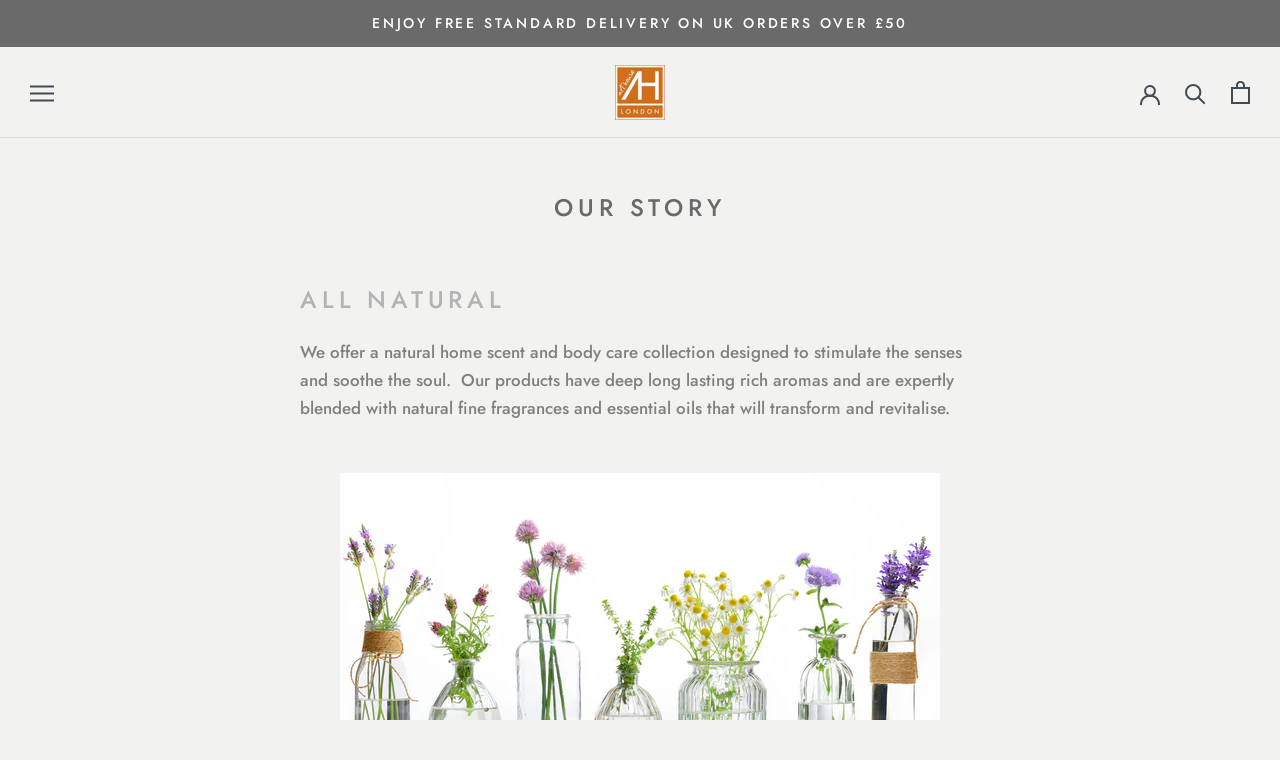

--- FILE ---
content_type: text/javascript
request_url: https://www.arthouselondon.com/cdn/shop/t/9/assets/custom.js?v=183944157590872491501598625759
body_size: -727
content:
//# sourceMappingURL=/cdn/shop/t/9/assets/custom.js.map?v=183944157590872491501598625759
